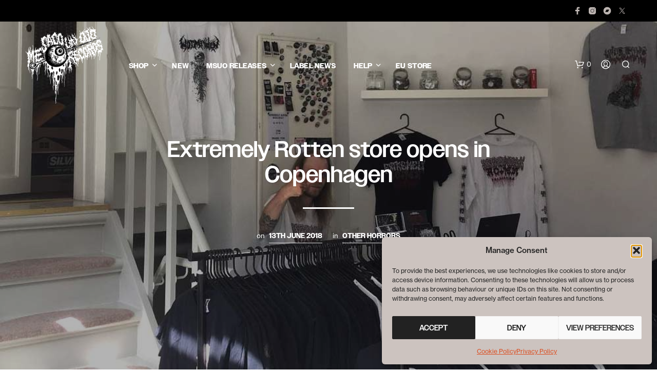

--- FILE ---
content_type: application/javascript
request_url: https://www.mesacounojo.com/wp-content/cache/wpfc-minified/mat61hlp/c0u5c.js
body_size: -245
content:
// source --> https://www.mesacounojo.com/wp-content/themes/shopkeeper/js/public/misc-adobe-typekit.js?ver=7.9.2 
jQuery( function($) {

	"use strict";

    try{Typekit.load();}catch(e){}
});